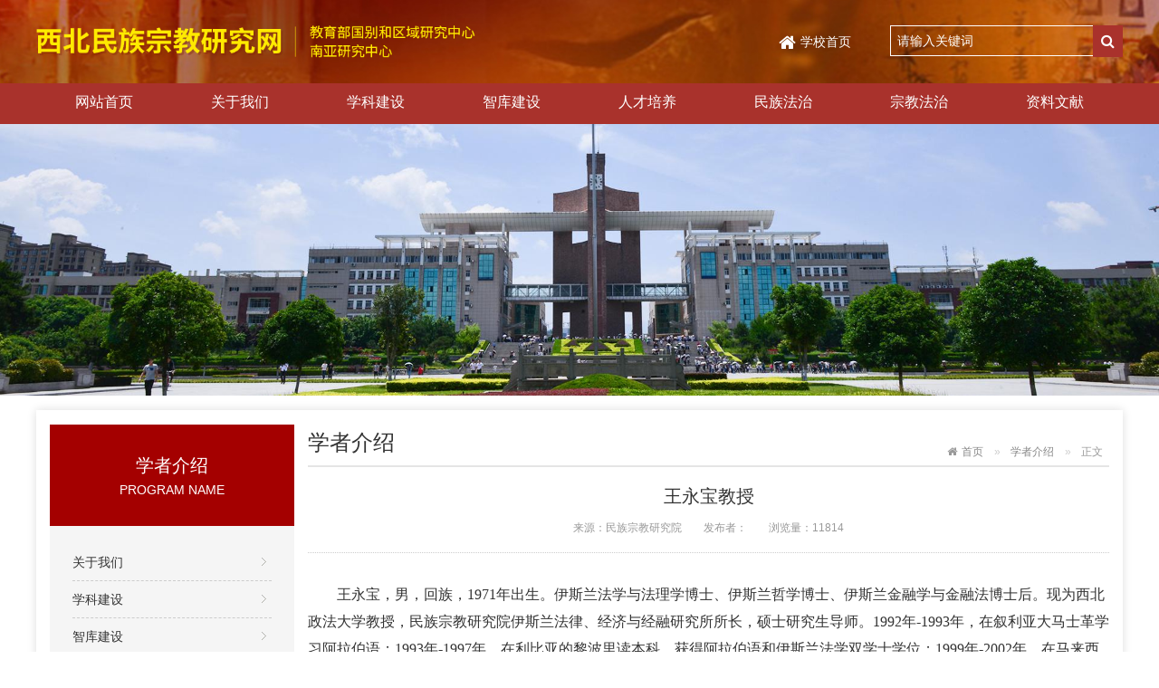

--- FILE ---
content_type: text/html
request_url: https://mzzj.nwupl.edu.cn/hzgc/50815.htm
body_size: 4922
content:
<!DOCTYPE html>
<html>
  <head>
        <meta charset="utf-8">
    <meta http-equiv="X-UA-Compatible" content="IE=edge">
    <meta name="renderer" content="webkit">
    <meta name="viewport" content="width=device-width, initial-scale=1, maximum-scale=1">
    <meta http-equiv="Cache-Control" content="no-siteapp">
    <!-- ---- 通用>>--【seo】 -- 标签开始 ---- -->
    <meta name="keywords" content="西北政法大学民族宗教研究院">
<meta name="description" content="西北政法大学民族宗教研究院">
    <!-- ---- 通用>>--【seo】 -- 标签结束 ---- -->
    <title>王永宝教授 - 西北政法大学民族宗教研究院</title>
    <!-- ---- 通用>>--【通用css】 -- 标签开始 ---- -->
    <link rel="stylesheet" href="/js/assets/css/amazeui.min.css">
<link rel="stylesheet" href="/styles/site.css">
    <!-- ---- 通用>>--【通用css】 -- 标签结束 ---- -->
    <link rel="stylesheet" href="/styles/page.skin/listcontent.css">
  </head>
  <body>
    <!--头部 start-->
    <!-- ---- 通用>>--【头部】 -- 标签开始 ---- -->
    <div class="header">
  <!--logo&search start-->
  <div class="logobox">
    <div class="am-container">
      <div class="am-cf am-g">
        <div class="am-u-md-5 no-padding-left">
          <a href="/">
            <img src="/images/logo.png" class="am-img-responsive" />
          </a>
        </div>
        <div class="am-u-md-4 no-padding-right">
          <div class="am-u-md-4 am-padding-horizontal-0">
            <div class="top_nav">
              <p>
                <a href="http://www.nwupl.edu.cn/" class="am-icon-home" target="_blank">学校首页</a>
              </p>
            </div>
          </div>
          <div class="am-u-md-8 am-padding-horizontal-0">
            <form id="searchform" role="form" name="searchform" action="/search/searchResultGJ.jsp" method="get">
              <div class="am-form-group-sm am-form-icon am-form-feedback">
                <input type="text" class="am-form-field am-round" id="q" name="q" placeholder="请输入关键词" required>
                <button type="submit" class="am-icon-search"></button>
              </div>
              <input type="hidden" value="456" name="t_id">
            </form>
          </div>
        </div>
      </div>
    </div>
  </div>
  <!--logo&search end-->
  <div class="navbox">
    <div class="am-container">
      <div class="am-g am-cf">
        <!--导航栏 start-->
        <button class="am-topbar-btn am-topbar-toggle am-btn am-btn-sm am-btn-primary am-show-sm-only" data-am-collapse="{target: '#collapse-head'}">
          <span class="am-sr-only">导航切换</span>
          <span class="am-icon-bars"></span>
        </button>
        <div class="am-collapse am-topbar-collapse" id="collapse-head">
          <ul class="am-nav am-nav-pills am-topbar-nav">
            <li>
              <a href="/">网站首页</a>
            </li>
            <li class="am-dropdown">
              <a href="/info/iList.jsp?cat_id=11410">关于我们</a>
              <ul class="am-dropdown-content">
                <li>
                  <a href="/info/iList.jsp?cat_id=11411">研究院简介</a>
                </li>
                <li>
                  <a href="/info/iList.jsp?cat_id=11412">师资队伍</a>
                </li>
                <li>
                  <a href="/info/iList.jsp?cat_id=11413">机构设置</a>
                </li>
                <li>
                  <a href="/info/iList.jsp?cat_id=11414">平台资质</a>
                </li>
              </ul>
            </li>
            <li class="am-dropdown">
              <a href="/info/iList.jsp?cat_id=11415">学科建设</a>
              <ul class="am-dropdown-content">
                <li>
                  <a href="/info/iList.jsp?cat_id=11416">总体规划</a>
                </li>
                <li>
                  <a href="/info/iList.jsp?cat_id=11417">年度总结</a>
                </li>
                <li>
                  <a href="/info/iList.jsp?cat_id=11418">年度计划</a>
                </li>
                <li>
                  <a href="/info/iList.jsp?cat_id=11419">科研课题</a>
                </li>
                <li>
                  <a href="/info/iList.jsp?cat_id=11420">学术会议</a>
                </li>
                <li>
                  <a href="/info/iList.jsp?cat_id=11421">论文发表</a>
                </li>
                <li>
                  <a href="/info/iList.jsp?cat_id=11422">交流合作</a>
                </li>
                <li>
                  <a href="/info/iList.jsp?cat_id=11423">工作资讯</a>
                </li>
              </ul>
            </li>
            <li class="am-dropdown">
              <a href="/info/iList.jsp?cat_id=11424">智库建设</a>
              <ul class="am-dropdown-content">
                <li>
                  <a href="/info/iList.jsp?cat_id=11425">总体规划</a>
                </li>
                <li>
                  <a href="/info/iList.jsp?cat_id=11426">智库研究</a>
                </li>
                <li>
                  <a href="/info/iList.jsp?cat_id=11427">工作资讯</a>
                </li>
                <li>
                  <a href="/info/iList.jsp?cat_id=11428">研究要报</a>
                </li>
              </ul>
            </li>
            <li class="am-dropdown">
              <a href="/info/iList.jsp?cat_id=11429">人才培养</a>
              <ul class="am-dropdown-content">
                <li>
                  <a href="/info/iList.jsp?cat_id=11430">论文答辩</a>
                </li>
                <li>
                  <a href="/info/iList.jsp?cat_id=11431">学生习作</a>
                </li>
                <li>
                  <a href="/info/iList.jsp?cat_id=11432">学生活动</a>
                </li>
                <li>
                  <a href="/info/iList.jsp?cat_id=11433">学生名册</a>
                </li>
                <li>
                  <a href="/info/iList.jsp?cat_id=11434">学位论文</a>
                </li>
                <li>
                  <a href="/info/iList.jsp?cat_id=11435">规章制度</a>
                </li>
                <li>
                  <a href="/info/iList.jsp?cat_id=11436">教材建设</a>
                </li>
                <li>
                  <a href="/info/iList.jsp?cat_id=11437">实践教学</a>
                </li>
              </ul>
            </li>
            <li class="am-dropdown">
              <a href="/info/iList.jsp?cat_id=11438">民族法治</a>
              <ul class="am-dropdown-content">
                <li>
                  <a href="/info/iList.jsp?cat_id=11439">铸牢中华民族共同体意识</a>
                </li>
                <li>
                  <a href="/info/iList.jsp?cat_id=11440">民族立法</a>
                </li>
                <li>
                  <a href="/info/iList.jsp?cat_id=11441">民族区域自治制度</a>
                </li>
                <li>
                  <a href="/info/iList.jsp?cat_id=11442">民族地区经济社会发展</a>
                </li>
                <li>
                  <a href="/info/iList.jsp?cat_id=11443">少数民族人权保障</a>
                </li>
                <li>
                  <a href="/info/iList.jsp?cat_id=11444">少数民族习惯法</a>
                </li>
                <li>
                  <a href="/info/iList.jsp?cat_id=11445">西北地区民族团结国家安全</a>
                </li>
                <li>
                  <a href="/info/iList.jsp?cat_id=11446">域外资讯</a>
                </li>
              </ul>
            </li>
            <li class="am-dropdown">
              <a href="/info/iList.jsp?cat_id=11447">宗教法治</a>
              <ul class="am-dropdown-content">
                <li>
                  <a href="/info/iList.jsp?cat_id=11448">宗教中国化</a>
                </li>
                <li>
                  <a href="/info/iList.jsp?cat_id=11449">宗教事务立法</a>
                </li>
                <li>
                  <a href="/info/iList.jsp?cat_id=11450">宗教法人制度</a>
                </li>
                <li>
                  <a href="/info/iList.jsp?cat_id=11451">宗教财产管理</a>
                </li>
                <li>
                  <a href="/info/iList.jsp?cat_id=11452">宗教法律文化</a>
                </li>
                <li>
                  <a href="/info/iList.jsp?cat_id=11453">宗教去极端化</a>
                </li>
                <li>
                  <a href="/info/iList.jsp?cat_id=11454">域外资讯</a>
                </li>
              </ul>
            </li>
            <li class="am-dropdown">
              <a href="/info/iList.jsp?cat_id=11455">资料文献</a>
              <ul class="am-dropdown-content">
                <li>
                  <a href="/info/iList.jsp?cat_id=11456">民族法学文献</a>
                </li>
                <li>
                  <a href="/info/iList.jsp?cat_id=11457">民族学文献</a>
                </li>
                <li>
                  <a href="/info/iList.jsp?cat_id=11458">宗教事务治理法治化文献</a>
                </li>
                <li>
                  <a href="/info/iList.jsp?cat_id=11459">宗教学文献</a>
                </li>
              </ul>
            </li>
          </ul>
        </div>
      </div>
      <!--导航栏 end-->
    </div>
  </div>
</div>
    <!-- ---- 通用>>--【头部】 -- 标签结束 ---- -->
    <!--头部 end-->
    <!-- ---- 通用>>--【列表内容页banner】 -- 标签开始 ---- -->
    <img src="/images/list-banner.jpg" width="100%" />
    <!-- ---- 通用>>--【列表内容页banner】 -- 标签结束 ---- -->
    <!--主体 start-->
    <div class="am-padding-top am-padding-bottom-lg">
      <div class="am-container am-padding-top am-padding-bottom no-padding-left no-padding-right box-shadow white-bg">
        <div class="am-cf">
          <div class="am-u-md-3 am-hide-sm">
            <!--栏目树 start-->
            <div class="am-margin-bottom">
                            <div class="accordion-title">
                                <h1>学者介绍</h1>
                                <p>PROGRAM NAME</p>
              </div>
              <ul id="accordion" class="accordion-list">
                                                                                <li class="am-text-truncate ">
                                    <a href="/info/iList.jsp?cat_id=11410">关于我们</a>
                                  </li>
                                <li class="am-text-truncate ">
                                    <a href="/info/iList.jsp?cat_id=11415">学科建设</a>
                                  </li>
                                <li class="am-text-truncate ">
                                    <a href="/info/iList.jsp?cat_id=11424">智库建设</a>
                                  </li>
                                <li class="am-text-truncate ">
                                    <a href="/info/iList.jsp?cat_id=11429">人才培养</a>
                                  </li>
                                <li class="am-text-truncate ">
                                    <a href="/info/iList.jsp?cat_id=11438">民族法治</a>
                                  </li>
                                <li class="am-text-truncate ">
                                    <a href="/info/iList.jsp?cat_id=11447">宗教法治</a>
                                  </li>
                                <li class="am-text-truncate ">
                                    <a href="/info/iList.jsp?cat_id=11455">资料文献</a>
                                  </li>
                                <li class="am-text-truncate ">
                                    <a href="/info/iList.jsp?cat_id=11460">学术信息</a>
                                  </li>
                                <li class="am-text-truncate on">
                                    <a href="/info/iList.jsp?cat_id=11461">学者介绍</a>
                                  </li>
                                <li class="am-text-truncate ">
                                    <a href="/info/iList.jsp?cat_id=11462">热点资讯</a>
                                  </li>
                                <li class="am-text-truncate ">
                                    <a href="/info/iList.jsp?cat_id=11463">通知公告</a>
                                  </li>
                                <li class="am-text-truncate ">
                                    <a href="/info/iList.jsp?cat_id=11464">著作推介</a>
                                  </li>
                                <li class="am-text-truncate ">
                                    <a href="/info/iList.jsp?cat_id=11465">研究信息</a>
                                  </li>
                                <li class="am-text-truncate ">
                                    <a href="/info/iList.jsp?cat_id=11466">重点论文</a>
                                  </li>
                                <li class="am-text-truncate ">
                                    <a href="/info/iList.jsp?cat_id=11467">学生园地</a>
                                  </li>
                                              </ul>
            </div>
            <!--栏目树 end-->
            
            <!--热点新闻 start-->
            <!-- ---- 通用>>--【热点新闻】 -- 标签开始 ---- -->
            <div class="hot-news">
  <h1>热点新闻</h1>
  <ul>
        <li>
      <p class="time">2022-11-13</p>
      <a href="/rdzx/101457.htm" target="_blank" title="<span style='letter-spacing:1px'>习近平总书记在中央民族工作会议上的重要讲话金句</span>"><span style='letter-spacing:1px'>习近平总书记在中央民族工作会议上的重要讲话金句</span></a>
    </li>
        <li>
      <p class="time">2022-11-24</p>
      <a href="/tzgg/118712.htm" target="_blank" title="西南民族大学中华民族共同体学院副院长田钒平为民族法师生做题为“增进中华民族共同性的法理探析”学术讲座">西南民族大学中华民族共同体学院副院长田钒平为民族法师生做题为“增进中华民族共同性的法理探析”学术讲座</a>
    </li>
        <li>
      <p class="time">2022-01-10</p>
      <a href="/rcpy/lwdb/90138.htm" target="_blank" title="我院民族法学专业导师组顺利完成 2022届硕士研究生学位论文线上预答辩工作">我院民族法学专业导师组顺利完成 2022届硕士研究生学位论文线上预答辩工作</a>
    </li>
        <li>
      <p class="time">2024-09-02</p>
      <a href="https://www.neac.gov.cn/seac/xwzx/202408/1175917.shtml" target="_blank" title="边巴扎西：紧紧围绕铸牢中华民族共同体意识主线 促进各民族交往交流交融">边巴扎西：紧紧围绕铸牢中华民族共同体意识主线 促进各民族交往交流交融</a>
    </li>
      </ul>
</div>
            <!-- ---- 通用>>--【热点新闻】 -- 标签结束 ---- -->
            <!--热点新闻 end-->
          </div>
          <div class="am-u-md-9 no-padding-left">
            <div data-am-widget="list_news" class="am-list-news am-list-news-default">
              <!--面包屑导航 start-->
                            <ol class="am-breadcrumb">
                                                <li><a href="/" class="am-icon-home">首页</a></li>
                                                                <li><a href="/info/iList.jsp?cat_id=11461">学者介绍</a></li>
                                                <li class="am-active">正文</li>
              </ol>
              <!--面包屑导航 end-->
              
              <!--侧边栏内容 start-->
              <a class="am-btn am-btn-primary am-hide-md am-hide-lg am-margin-bottom" href="#doc-demo" data-am-offcanvas>
                点击显示栏目
              </a>
              <div id="doc-demo" class="am-offcanvas">
                <div class="am-offcanvas-bar">
                  <div class="am-offcanvas-content">
                    <ul id="accordion-phone" class="am-list">
                                                                                                              <li class="am-text-truncate ">
                        <a href="/info/iList.jsp?cat_id=11410">关于我们</a>
                      </li>
                                            <li class="am-text-truncate ">
                        <a href="/info/iList.jsp?cat_id=11415">学科建设</a>
                      </li>
                                            <li class="am-text-truncate ">
                        <a href="/info/iList.jsp?cat_id=11424">智库建设</a>
                      </li>
                                            <li class="am-text-truncate ">
                        <a href="/info/iList.jsp?cat_id=11429">人才培养</a>
                      </li>
                                            <li class="am-text-truncate ">
                        <a href="/info/iList.jsp?cat_id=11438">民族法治</a>
                      </li>
                                            <li class="am-text-truncate ">
                        <a href="/info/iList.jsp?cat_id=11447">宗教法治</a>
                      </li>
                                            <li class="am-text-truncate ">
                        <a href="/info/iList.jsp?cat_id=11455">资料文献</a>
                      </li>
                                            <li class="am-text-truncate ">
                        <a href="/info/iList.jsp?cat_id=11460">学术信息</a>
                      </li>
                                            <li class="am-text-truncate on">
                        <a href="/info/iList.jsp?cat_id=11461">学者介绍</a>
                      </li>
                                            <li class="am-text-truncate ">
                        <a href="/info/iList.jsp?cat_id=11462">热点资讯</a>
                      </li>
                                            <li class="am-text-truncate ">
                        <a href="/info/iList.jsp?cat_id=11463">通知公告</a>
                      </li>
                                            <li class="am-text-truncate ">
                        <a href="/info/iList.jsp?cat_id=11464">著作推介</a>
                      </li>
                                            <li class="am-text-truncate ">
                        <a href="/info/iList.jsp?cat_id=11465">研究信息</a>
                      </li>
                                            <li class="am-text-truncate ">
                        <a href="/info/iList.jsp?cat_id=11466">重点论文</a>
                      </li>
                                            <li class="am-text-truncate ">
                        <a href="/info/iList.jsp?cat_id=11467">学生园地</a>
                      </li>
                                                                </ul>
                  </div>
                </div>
              </div>
              <!--侧边栏内容 end-->
              
              <div class="am-list-news-hd am-cf">
                <h2>学者介绍</h2>
              </div>
              <div class="content-box am-padding-top">
                <h1 class="content-title">王永宝教授</h1>
                <div class="content-source am-margin-bottom">
                  <ul>
                    <li>来源：民族宗教研究院</li>
                    <li>发布者：</li>
                    <li>浏览量：<span id="hits"></span></li>
                  </ul>
                </div>
                <div class="content-news am-margin-bottom am-cf">
                  <p style="margin-top: 15px; text-indent: 2em; font-family: 宋体; font-size: 12pt; line-height: 30px;">王永宝，男，回族，1971年出生。伊斯兰法学与法理学博士、伊斯兰哲学博士、伊斯兰金融学与金融法博士后。现为西北政法大学教授，民族宗教研究院伊斯兰法律、经济与经融研究所所长，硕士研究生导师。1992年-1993年，在叙利亚大马士革学习阿拉伯语；1993年-1997年，在利比亚的黎波里读本科，获得阿拉伯语和伊斯兰法学双学士学位；1999年-2002年，在马来西亚国际伊斯兰大学学习伊斯兰法学与法理学（主修伊斯兰经济法），获硕士学位；2002年-2005年，在马来西亚国际伊斯兰大学学习伊斯兰法学与法理学（主修伊斯兰司法），获博士学位；2003年-2006年，在马来西亚国际伊斯兰大学，学习伊斯兰哲学（主修伊斯兰国际关系），获博士学位；2010年-2011年，在环球伊斯兰金融大学（马来西亚）学习伊斯兰金融，完成了与伊斯兰金融法相关的博士后课题研究。主要研究领域：伊斯兰法律、伊斯兰经济与金融、国际关系与穆斯林世界社会发展，以及伊斯兰哲学思想等。</p>
                </div>
              </div>
              <!--文章分页 start-->
                            <div class="content-page">
                                <p class="am-text-truncate">上一篇：<a href="/hzgc/50816.htm" title="宋海彬教授">宋海彬教授</a></p>
                <p class="am-text-truncate">下一篇：<a href="/hzgc/50814.htm" title="古丽那尔·乌斯曼江副教授">古丽那尔·乌斯曼江副教授</a></p>
                              </div>
              <!--文章分页 end-->
            </div>
          </div>
        </div>
      </div>
    </div>
    <!--主体 end-->
    
    <!--页尾 start-->
    <!-- ---- 通用>>--【页尾】 -- 标签开始 ---- -->
    <div class="footer am-padding-top-lg am-padding-bottom-lg">
  <div class="am-container no-padding-left no-padding-right">
    <div class="am-cf">
      <div class="am-u-md-9 am-padding-0">
        <p>Copyright &copy; 2019 www.nwears.com 西北民族宗教研究网 All Rights Reserved</p>
        <p>西北政法大学民族宗教研究院网站专用信箱：nwears@163.com &nbsp;&nbsp; 地址：西安市雁塔区长安南路300号 &nbsp;&nbsp; 电话：029-12345678</p>
        <p>中华人民共和国工业和信息化部备案/许可证号:陕ICP备09024401号</p>
      </div>
      <div class="am-u-md-3 am-padding-0">
        <div class="am-u-sm-6 am-padding-horizontal-0 am-text-center">
          <img src="/images/weixin.png" />
          <p>手机微信</p>
        </div>
        <div class="am-u-sm-6 am-padding-horizontal-0 am-text-center">
          <img src="/images/phone.png" />
          <p>手机版</p>
        </div>
      </div>
    </div>
  </div>
</div>
    <!-- ---- 通用>>--【页尾】 -- 标签结束 ---- -->
    <!--页尾 end-->
    
    <!--通用js start-->
    <!-- ---- 通用>>--【通用js】 -- 标签开始 ---- -->
    <script src="/js/jquery.min.js"></script>
<!--[if lt IE 9]>
<script src="/js/modernizr.js"></script>
<script src="/js/assets/js/amazeui.ie8polyfill.min.js"></script>
<![endif]-->
<script src="/js/assets/js/amazeui.min.js"></script>
<script>
  $(document).ready(function() {
    var $dropdown = $('#collapse-head .am-dropdown');
    $('#collapse-head .am-dropdown').on('mousemove', function(e) {
      $(this).find("a:first").css("background-color", "#942c26");
      $(this).find('.am-dropdown-content').fadeIn(100);
    }).on('mouseleave', function(e) {
      $(this).find("a:first").css("background-color", "transparent");
      $(this).find('.am-dropdown-content').fadeOut(100);
    });
  })
</script>
    <!-- ---- 通用>>--【通用js】 -- 标签结束 ---- -->
    <!--通用js end-->
    <script src="/wcm.files/js/browser.js"></script>
    <script src="/wcm.files/js/jsonrpc.js"></script>
    <script>
      var url = window.location.href;
      if(url.indexOf("contentView.jsp") == -1){
        //后台点的时候不用触发
        var click_info_id = url.substring(url.lastIndexOf("/")+1,url.lastIndexOf(".")).replace(/_.*/ig,"");
        jsonrpc.InfoBaseRPC.addInfoHits(click_info_id,1);
      }
    </script>
    <script>
      $(document).ready(function() {
        getInfoClickCount("50815","hits");
      });
    </script>
  </body>
</html>


--- FILE ---
content_type: text/css
request_url: https://mzzj.nwupl.edu.cn/styles/site.css
body_size: 1635
content:
@charset "utf-8";

/*通用样式 start*/
a {
	color: #333;
}

a:hover {
	color: #a9322c;
}

.am-container {
	max-width: 1200px;
}

.am-list-news-default {
	margin: 10px 0;
}

.box-shadow {
	box-shadow: 0 0 10px #ddd;
}

.white-bg {
	background-color: #fff;
}

/*通用样式 end*/

/*迷你导航 start*/
.mininav {
	position: relative;
}

.mininav-list {
	position: absolute;
	right: 35px;
	top: 8px;
	margin: 0;
	padding: 0;
}

.mininav-list li {
	display: inline-block;
	vertical-align: text-bottom;
	font-size: 1.4rem;
	padding: 0 .3em;
	color: #fff;
}

.mininav-list li:first-child {
	padding-right: 1.8em;
}

.mininav-list li a {
	color: #eaeaea;
}

.mininav-list li a:hover {
	color: #ffff00;
}

/*迷你导航 end*/

/*logo&search start*/

.logobox {
	background: url(../images/header-1.jpg) no-repeat center;
	background-size: cover;
	padding: 28px 0;
}

.top_nav {
	margin-top: 7px;
}

.top_nav p {
	margin-bottom: 0;
	font-size: 1.4rem;
}

.top_nav p a {
	padding: 0 5px;
	color: #fff;
}

.top_nav p a:before {
	padding-right: 5px;
	font-size: 2rem;
	vertical-align: bottom;
}

#searchform input[type="text"] {
	border: #fff solid 1px;
	background-color: transparent;
	border-radius: 0;
	width: 100%;
	height: 34px;
	padding-right: 2.5em !important;
}

#searchform input[type="text"]:-ms-input-placeholder {
	/* Internet Explorer 10-11 */
	color: #fff;
}

#searchform input[type="text"]:-moz-placeholder {
	/* Mozilla Firefox 4 to 18 */
	color: #fff;
}

#searchform input[type="text"]::-moz-placeholder {
	/* Mozilla Firefox 19+ */
	color: #fff;
}

#searchform input[type="text"]::-webkit-input-placeholder {
	color: #fff;
}

#searchform button[type="submit"] {
	outline: none;
	background-color: #a9322c;
	border: none;
	padding: 9px;
	top: 8px;
	right: 0;
}

#searchform [class*=am-icon-]:before {
	color: #fff;
}

/*logo&search end*/

/*导航栏 start*/
.navbox {
	background-color: #a9322c;
}

.am-nav-pills>li>a,
.am-nav-pills>li.am-active>a,
.am-nav-pills>li.am-active>a:focus,
.am-nav-pills>li.am-active>a:hover {
	cursor: pointer;
	border-bottom: transparent solid 1px;
	white-space: nowrap;
}

.am-topbar-nav>li>a:hover:after,
.am-topbar-nav>li.am-active>a:after {
	opacity: 0;
}

.am-nav-pills>li>a:focus,
.am-nav-pills>li>a:hover {
	background-color: transparent;
	color: #FFFF00;
}

.am-nav-pills>li+li {
	margin-left: 0;
}

.am-topbar-nav>li>a {
	color: #fff;
	padding: 11.5px 43px;
	line-height: normal;
	text-align: center;
}

.am-topbar-nav>li>a>img {
	vertical-align: bottom;
	padding-right: 5px;
}

.am-topbar-nav>li>a:hover {
	color: #fff;
	background-color: #942c26;
}

.am-dropdown-content {
	margin: 0;
	border: none;
	background-color: #a9322c;
	min-width: 100.5%;
}

ul.am-dropdown-content {
	padding: 0;
}

ul.am-dropdown-content>li>a {
	padding: 12px 5px;
	font-size: 1.4rem;
	color: #fff;
	text-align: center;
	white-space: normal;
}

ul.am-dropdown-content>li>a:focus,
ul.am-dropdown-content>li>a:hover {
	background-color: #942c26;
	color: #fff;
}

.am-dropdown-content:after,
.am-dropdown-content:before {
	display: none;
}

.am-btn-primary,
.am-btn-primary:focus,
.am-btn-primary:hover {
	background-color: #cc453e;
	border-color: #cc453e;
}

.am-topbar-btn {
	margin-bottom: 8px;
}

/*导航栏 end*/

/*列表分页 start*/
.am-pagination>.am-active>a,
.am-pagination>.am-active>a:focus,
.am-pagination>.am-active>a:hover,
.am-pagination>.am-active>span,
.am-pagination>.am-active>span:focus,
.am-pagination>.am-active>span:hover {
	background-color: #ff6600;
	border-color: #ff6600;
}

.am-pagination>li>a:focus,
.am-pagination>li>a:hover,
.am-pagination>li>span:focus,
.am-pagination>li>span:hover {
	background-color: #ff6600;
	border-color: #ff6600;
	color: #fff;
}

.am-pagination>li {
	font-size: 1.2rem;
}

.am-pagination>li>a,
.am-pagination>li>span {
	padding: .4em .7em;
	border-radius: 3px;
	color: #999;
	margin-right: 0;
}

/*列表分页 end*/

/*友情链接 start*/
.friendly-link {
	padding: 10px 0;
	background-color: #f3f3f3;
}

.friendly-link h1 {
	font-size: 1.8rem;
	font-weight: normal;
	margin: 0;
}

.friendly-link ul {
	padding: 0;
	margin: 0;
}

.friendly-link li {
	display: inline-block;
	padding-right: 20px;
}

.friendly-link li:last-child {
	padding-right: 0;
}

/*友情链接 end*/

/*页尾 start*/
.footer {
	background-color: #a9322c;
}

.footer p {
	color: #fff;
	margin: .5rem 0;
	font-size: 1.4rem;
}

.footer img {
	width: 93px;
}

/*页尾 end*/

/*不同分辨率适配 start*/

/*手机*/

@media only screen and (max-width: 640px) {

	/*通用 start*/
	.no-padding-left-sm {
		padding-left: 0px !important;
	}

	.no-padding-right-sm {
		padding-right: 0px !important;
	}

	/*通用 end*/

	/*头部 start*/
	.top_nav p {
		display: none;
	}

	.logobox {
		padding: 10px 0;
	}

	#searchform {
		float: none;
	}

	#searchform input[type="text"] {
		width: 100%;
	}

	/*头部 end*/

	/*导航 start*/
	.am-nav-pills>li>a {
		background-color: transparent !important;
		padding: .4em 1em;
	}

	.am-dropdown-content {
		display: none !important;
	}

	/*导航 end*/
}

/*电脑*/

@media only screen and (min-width: 1025px) {
	.no-padding-left {
		padding-left: 0px !important;
	}

	.no-padding-right {
		padding-right: 0px !important;
	}

}

/*平板和电脑*/

@media only screen and (min-width: 641px) {}

/*手机和平板*/

@media only screen and (max-width: 1024px) {}

/*不同分辨率适配 end*/


--- FILE ---
content_type: text/css
request_url: https://mzzj.nwupl.edu.cn/styles/page.skin/listcontent.css
body_size: 1653
content:
@charset "utf-8";
/*栏目树 start*/
.accordion-title {
	background: #A40000;
	color: #fff;
	padding: 29px 0;
}

.accordion-title h1 {
	font-weight: normal;
	font-size: 2rem;
	text-align: center;
	margin: 0;
}

.accordion-title p {
	text-align: center;
	margin: 0;
	font-size: 1.4rem;
}

.accordion-list {
	background: #f5f5f5;
	padding: 20px 25px 45px;
	margin: 0;
}

.accordion-list>li {
	font-size: 1.4rem;
	line-height: 40px;
	border-bottom: #ccc dashed 1px;
}

.accordion-list>li {
	background: url(../../images/ico_leftnav.gif) no-repeat 97% 15px;
}

.accordion-list>li[data-am-collapse] {
	background: url(../../images/ico_leftnav.gif) no-repeat 97% -85px;
}

.accordion-list>li.am-collapsed {
	background: url(../../images/ico_leftnav.gif) no-repeat 97% -35px;
}

.accordion-list li.on,
.accordion-list li.on a {
	color: #e81a0c;
	font-weight: bold;
}

.accordion-list .am-collapse,
.accordion-list .am-collapsing {
	padding: 10px 0 0 18px;
	margin: 0;
}

.accordion-list .am-collapse li,
.accordion-list .am-collapsing li {
	font-size: 1.4rem;
	line-height: 25px;
}

/*栏目树 end*/

/*热点新闻 start*/
.hot-news {
	padding: 10px 22px;
	border: 1px solid #D9D9D9;
	border-top: 4px solid #A40000;
}

.hot-news ul {
	margin: 0;
	padding: 0;
}

.hot-news h1 {
	font-size: 1.8rem;
	font-weight: normal;
}

.hot-news .time {
	color: #e81a0c;
	font-size: 1.1rem;
	margin: 0;
}

.hot-news li {
	border-top: 1px dotted #ccc;
	padding: 8px 0;
	list-style: none;
}

.hot-news li a {
	display: block;
	color: #7c7c7c;
	max-height: 36px;
	overflow: hidden;
	font-size: 1.2rem;
	line-height: 18px;
}

/*热点新闻 end*/

/*面包屑导航 start*/
.am-breadcrumb {
	position: absolute;
	right: 15px;
}

.am-breadcrumb li {
	font-size: 1.2rem;
}

.am-breadcrumb li a {
	color: #888;
}

/*面包屑导航 end*/

/*列表 start*/
.img-list-box {
	border-bottom: 1px dotted #ccc;
}

.img-list-box img {
	width: 100%;
	height: 126px;
	border: 1px solid #dbdbdb;
	padding: 7px;
}

.img-list-box .time {
	width: 106px;
	height: 20px;
	line-height: 20px;
	text-align: center;
	background: #c1c1c1;
	color: #fff;
	font-size: 1.2rem;
	border-radius: 10px;
}

.img-list-box h1 {
	font-size: 1.8rem;
	font-weight: normal;
	margin: 5px 0 10px 0;
}

.img-list-box p {
	font-size: 1.2rem;
	color: #aaa;
	margin: 0;
	height: 60px;
	line-height: 20px;
	overflow: hidden;
}

.am-list>li {
	border: none;
}

.am-list>li.line {
	margin: 15px 0;
	border-bottom: 1px dotted #ccc;
}

.am-list-news-default .am-list>li.line {
	background: none;
}

.am-list>li>a {
	padding: .4rem 0;
}

.am-list-date {
	top: .5rem;
	font-size: 1.4rem;
}

.am-list-news-default .am-list-date {
	color: #333;
}

.am-list-news-hd {
	padding: 0 0 1.5rem 0;
	border-bottom: #e5e5e5 solid 2px;
}

.am-list-news-hd h2 {
	font-size: 2.4rem;
	font-weight: normal;
}

.am-list .am-list-item-dated a {
	font-size: 1.4rem;
	padding-left: 20px;
}

.am-list-news-default .am-list>li {
	background: url(../../images/ico_01.gif) 0 no-repeat;
}

/*列表 end*/

/*手机侧边栏 start*/
.am-offcanvas .am-list>li {
	background: none;
	line-height: 2.5em;
	color: #ccc;
}

.am-offcanvas .am-list>li>a {
	padding: 0;
}

.am-offcanvas li.on,
.am-offcanvas li.on a {
	color: #e81a0c;
	font-weight: bold;
}

/*手机侧边栏 end*/

/*图片列表 start*/
.pic-list .am-gallery-item img {
	height: 200px;
	padding: 4px;
	border: 1px solid #e6e6e6;
}

.pic-list .am-gallery-item .am-gallery-title {
	text-align: center;
	font-size: 1.2rem;
}

/*图片列表 end*/

/*内容页 start*/
.content-box .content-title {
	font-size: 2rem;
	font-weight: normal;
	text-align: center;
	margin-bottom: 5px;
}

.content-box .content-source {
	text-align: center;
	border-bottom: 1px dotted #ccc;
}

.content-box .content-source ul {
	padding: 0;
}

.content-box .content-source li {
	display: inline-block;
	color: #999;
	font-size: 1.2rem;
	padding: 0 10px;
}

.content-box .content-news {
	font-size: 1.4rem;
}

.content-box .content-news img {
	max-width: 100%;
}

/*内容页 end*/

/*组图内容页 start*/
.pic-slider .am-slides img {
	height: 496px;
}

.pic-slider .am-control-thumbs img {
	height: 10rem;
}

/*组图内容页 end*/

/*视频内容页 start*/
#my-video {
	width: 100%;
	height: 484px;
}

/*视频内容页 end*/

/*文章分页 start*/
.content-page {
	background: url(../../images/flip_page.gif) no-repeat 35px 0;
	height: 119px;
	border: 1px solid #d6d6d6;
	color: #999;
}

.content-page p:first-child {
	border-bottom: 1px solid #d6d6d6;
}

.content-page p {
	line-height: 60px;
	overflow: hidden;
	padding: 0 30px 0 75px;
	font-size: 1.4rem;
	margin: 0;
}

/*文章分页 end*/

/*文章返回首页 start*/
.bottom-top {
	border-top: 1px dotted #c4c4c4;
	font-size: 1.2rem;
	height: 40px;
	line-height: 40px;
	padding: 0 15px;
	text-align: right;
}

.bottom-top p a:first-child {
	padding-right: 2em;
}

/*文章返回首页 end*/

/*不同分辨率适配 start*/

/*手机*/

@media only screen and (max-width: 640px) {

	/*面包屑导航 start*/
	.am-breadcrumb {
		position: static;
		margin-bottom: 0;
		white-space: nowrap;
		overflow-x: scroll;
	}

	/*面包屑导航 end*/

	/*列表 start*/
	.am-list-news-default {
		margin: 0;
	}

	/*列表 end*/

	/*图片列表 start*/
	.pic-list .am-gallery-item img {
		height: 10rem;
	}

	/*图片列表 end*/

	/*内容页图片 start*/
	.content-box .content-news img {
		height: auto;
	}

	/*内容页图片 end*/

	/*组图内容页 start*/
	.pic-slider .am-slides img {
		height: 196px;
	}

	.pic-slider .am-control-thumbs img {
		height: 4rem;
	}

	/*组图内容页 end*/

	/*视频内容页 start*/
	#my-video {
		width: 100%;
		height: 13.6rem;
	}

	/*视频内容页 end*/

}

/*电脑*/

@media only screen and (min-width: 1025px) {}

/*平板和电脑*/

@media only screen and (min-width: 641px) {}

/*手机和平板*/

@media only screen and (max-width: 1024px) {}

/*不同分辨率适配 end*/


--- FILE ---
content_type: text/plain;charset=utf-8
request_url: https://mzzj.nwupl.edu.cn/JSON-RPC
body_size: 67
content:
{"id":3,"result":"11814"}